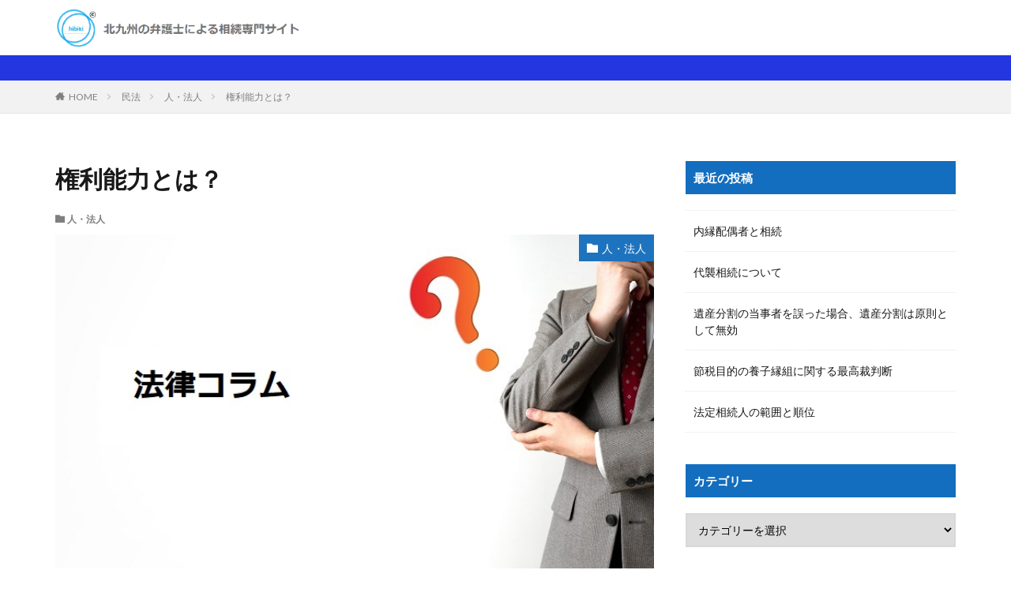

--- FILE ---
content_type: text/html; charset=UTF-8
request_url: https://law-text.com/wp-admin/admin-ajax.php
body_size: 51
content:

			<ol class="widgetArchive">
				<li class="widgetArchive__item widgetArchive__item-no">
					<div class="widgetArchive__contents ">
						<p class="phrase phrase-tertiary">対象期間のランキングデータが1件も見つかりませんでした。</p>
					</div>
				</li>
			</ol>

			

--- FILE ---
content_type: text/plain
request_url: https://www.google-analytics.com/j/collect?v=1&_v=j102&a=164413833&t=pageview&_s=1&dl=https%3A%2F%2Flaw-text.com%2Fcivil-law%2Fsubject%2F728%2F&ul=en-us%40posix&dt=%E6%A8%A9%E5%88%A9%E8%83%BD%E5%8A%9B%E3%81%A8%E3%81%AF%EF%BC%9F&sr=1280x720&vp=1280x720&_u=IEBAAEABAAAAACAAI~&jid=2067636842&gjid=1209168245&cid=46977001.1768860041&tid=UA-54540448-5&_gid=1334265471.1768860041&_r=1&_slc=1&z=68142449
body_size: -449
content:
2,cG-EGWDW4VGSN